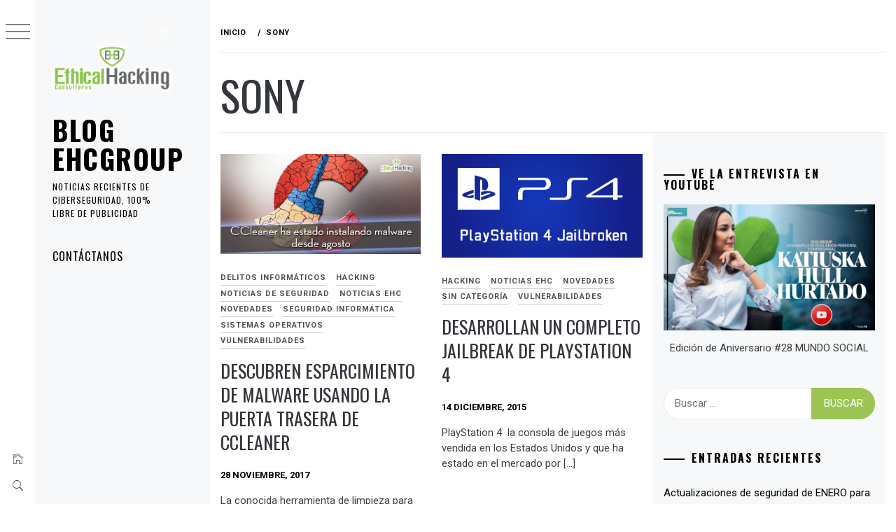

--- FILE ---
content_type: text/html; charset=UTF-8
request_url: https://blog.ehcgroup.io/tag/sony/
body_size: 13311
content:
<!DOCTYPE html>
<html lang="es">
    <head>
        <meta charset="UTF-8">
        <meta name="viewport" content="width=device-width, initial-scale=1.0, maximum-scale=1.0, user-scalable=no" />
        <link rel="profile" href="http://gmpg.org/xfn/11">
        <title>sony &#8211; Blog EHCGroup</title>
        <style type="text/css">
                        body .primary-background,
            body button:hover,
            body button:focus,
            body input[type="button"]:hover,
            body input[type="reset"]:hover,
            body input[type="reset"]:focus,
            body input[type="submit"]:hover,
            body input[type="submit"]:focus,
            body .widget .social-widget-menu ul li,
            body .comments-area .comment-list .reply,
            body .slide-categories a:hover,
            body .slide-categories a:focus,
            body .widget .social-widget-menu ul li:hover a:before,
            body .widget .social-widget-menu ul li:focus a:before,
            body .ham,
            body .ham:before,
            body .ham:after,
            body .btn-load-more {
                background: #33363b;
            }

            body .entry-title,
            body .entry-title a {
                color: #33363b;

            }

                        body .secondary-background,
            body .wp-block-quote,
            body button,
            body input[type="button"],
            body input[type="reset"],
            body input[type="submit"],
            body .widget.widget_minimal_grid_tab_posts_widget ul.nav-tabs li.active a,
            body .widget.widget_minimal_grid_tab_posts_widget ul.nav-tabs > li > a:focus,
            body .widget.widget_minimal_grid_tab_posts_widget ul.nav-tabs > li > a:hover,
            body .author-info .author-social > a:hover,
            body .author-info .author-social > a:focus,
            body .widget .social-widget-menu ul li a:before,
            body .widget .social-widget-menu ul li:hover,
            body .widget .social-widget-menu ul li:focus,
            body .moretag,
            body .moretag,
            body .thememattic-search-icon:before,
            body .slide-categories a,
            body .search-button.active .thememattic-search-icon:before,
            body .search-button.active .thememattic-search-icon:after,
            body .btn-load-more:hover,
            body .btn-load-more:focus,
            body .menu-description{
                background: #9cc554;
            }

            body.woocommerce #content input.button.alt:hover,
            body.woocommerce #respond input#submit.alt:hover,
            body.woocommerce a.button.alt:hover,
            body.woocommerce button.button.alt:hover,
            body.woocommerce input.button.alt:hover,
            body.woocommerce-page #content input.button.alt:hover,
            body.woocommerce-page #respond input#submit.alt:hover,
            body.woocommerce-page a.button.alt:hover,
            body.woocommerce-page button.button.alt:hover,
            body.woocommerce-page input.button.alt:hover,
            body.woocommerce #content input.button,
            body.woocommerce #respond input#submit,
            body.woocommerce a.button,
            body.woocommerce button.button,
            body.woocommerce input.button,
            body.woocommerce-page #content input.button,
            body.woocommerce-page #respond input#submit,
            body.woocommerce-page a.button,
            body.woocommerce-page button.button,
            body.woocommerce-page input.button,
            body.woocommerce #respond input#submit.alt,
            body.woocommerce a.button.alt,
            body.woocommerce button.button.alt,
            body.woocommerce input.button.alt,
            body.woocommerce .site span.onsale:hover,
            body.woocommerce .site span.onsale:focus,
            body.woocommerce-active .site .widget .onsale:hover,
            body.woocommerce-active .site .widget .onsale:focus{
                background: #9cc554;
            }

            body .sticky header:before,
            body a:hover,
            body a:focus,
            body a:active,
            body .main-navigation .menu-wrapper > ul > li.current-menu-item > a,
            body .main-navigation .menu-wrapper > ul > li:hover > a,
            body .main-navigation .menu-wrapper > ul > li:focus > a,
            body .sidr a:hover,
            body .sidr a:focus,
            body .page-numbers.current {
                color: #9cc554;
            }

            body .ajax-loader,
            body .thememattic-search-icon:after {
                border-color: #9cc554 !important;
            }

                        body .section-recommended.section-bg {
                background: #f7f7f7;
            }

                        body .section-recommended.section-bg .home-full-grid-cat-section,
            body .section-recommended.section-bg .home-full-grid-cat-section a {
                color: #333;
            }

                        body,
            body .primary-font,
            body .site .site-title,
            body .section-title{
                font-family: Roboto !important;
            }

                        body .main-navigation #primary-menu li a,
            body h1, body h2, body h3, body h4, body h5, body h6,
            body .secondary-font,
            body .prime-excerpt,
            body blockquote,
            body.single .entry-content:before, .page .entry-content:before {
                font-family: Oswald !important;
            }

                        body .site-title {
                font-size: 39px !important;
            }

                        body, body button, body input, body select, body textarea, body p {
                font-size: 15px !important;
            }

                        body h1 {
                font-size: 32px;
            }

                        body h2,
            h2.entry-title {
                font-size: 26px;
            }

            body.woocommerce ul.products li.product .woocommerce-loop-category__title,
            body.woocommerce ul.products li.product .woocommerce-loop-product__title,
            body.woocommerce ul.products li.product h3{
                font-size: 26px;
            }
                        body h3 {
                font-size: 24px;
            }

                        body h4 {
                font-size: 18px;
            }

                        body h5 {
                font-size: 14px;
            }

                        body .masonry-grid.masonry-col article .entry-content,
            body .masonry-grid.masonry-col article .entry-content p {
                font-size: 15px !important;
            }

                        body .footer-widget-area {
                background: #9cc554;
            }

                        body .footer-widget-area,
            body .site-footer .widget-title,
            body .site-footer,
            body .site-footer a,
            body .site-footer a:visited {
                color: #000000;
            }

                    </style>
        <meta name='robots' content='max-image-preview:large' />
	<style>img:is([sizes="auto" i], [sizes^="auto," i]) { contain-intrinsic-size: 3000px 1500px }</style>
	<link rel='dns-prefetch' href='//cdn.thememattic.com' />
<link rel='dns-prefetch' href='//stats.wp.com' />
<link rel='dns-prefetch' href='//fonts.googleapis.com' />
<link rel='preconnect' href='//c0.wp.com' />
<link rel="alternate" type="application/rss+xml" title="Blog EHCGroup &raquo; Feed" href="https://blog.ehcgroup.io/feed/" />
<link rel="alternate" type="application/rss+xml" title="Blog EHCGroup &raquo; Feed de los comentarios" href="https://blog.ehcgroup.io/comments/feed/" />
<link rel="alternate" type="application/rss+xml" title="Blog EHCGroup &raquo; Etiqueta sony del feed" href="https://blog.ehcgroup.io/tag/sony/feed/" />
<script type="text/javascript">
/* <![CDATA[ */
window._wpemojiSettings = {"baseUrl":"https:\/\/s.w.org\/images\/core\/emoji\/16.0.1\/72x72\/","ext":".png","svgUrl":"https:\/\/s.w.org\/images\/core\/emoji\/16.0.1\/svg\/","svgExt":".svg","source":{"concatemoji":"https:\/\/blog.ehcgroup.io\/wp-includes\/js\/wp-emoji-release.min.js?ver=6.8.3"}};
/*! This file is auto-generated */
!function(s,n){var o,i,e;function c(e){try{var t={supportTests:e,timestamp:(new Date).valueOf()};sessionStorage.setItem(o,JSON.stringify(t))}catch(e){}}function p(e,t,n){e.clearRect(0,0,e.canvas.width,e.canvas.height),e.fillText(t,0,0);var t=new Uint32Array(e.getImageData(0,0,e.canvas.width,e.canvas.height).data),a=(e.clearRect(0,0,e.canvas.width,e.canvas.height),e.fillText(n,0,0),new Uint32Array(e.getImageData(0,0,e.canvas.width,e.canvas.height).data));return t.every(function(e,t){return e===a[t]})}function u(e,t){e.clearRect(0,0,e.canvas.width,e.canvas.height),e.fillText(t,0,0);for(var n=e.getImageData(16,16,1,1),a=0;a<n.data.length;a++)if(0!==n.data[a])return!1;return!0}function f(e,t,n,a){switch(t){case"flag":return n(e,"\ud83c\udff3\ufe0f\u200d\u26a7\ufe0f","\ud83c\udff3\ufe0f\u200b\u26a7\ufe0f")?!1:!n(e,"\ud83c\udde8\ud83c\uddf6","\ud83c\udde8\u200b\ud83c\uddf6")&&!n(e,"\ud83c\udff4\udb40\udc67\udb40\udc62\udb40\udc65\udb40\udc6e\udb40\udc67\udb40\udc7f","\ud83c\udff4\u200b\udb40\udc67\u200b\udb40\udc62\u200b\udb40\udc65\u200b\udb40\udc6e\u200b\udb40\udc67\u200b\udb40\udc7f");case"emoji":return!a(e,"\ud83e\udedf")}return!1}function g(e,t,n,a){var r="undefined"!=typeof WorkerGlobalScope&&self instanceof WorkerGlobalScope?new OffscreenCanvas(300,150):s.createElement("canvas"),o=r.getContext("2d",{willReadFrequently:!0}),i=(o.textBaseline="top",o.font="600 32px Arial",{});return e.forEach(function(e){i[e]=t(o,e,n,a)}),i}function t(e){var t=s.createElement("script");t.src=e,t.defer=!0,s.head.appendChild(t)}"undefined"!=typeof Promise&&(o="wpEmojiSettingsSupports",i=["flag","emoji"],n.supports={everything:!0,everythingExceptFlag:!0},e=new Promise(function(e){s.addEventListener("DOMContentLoaded",e,{once:!0})}),new Promise(function(t){var n=function(){try{var e=JSON.parse(sessionStorage.getItem(o));if("object"==typeof e&&"number"==typeof e.timestamp&&(new Date).valueOf()<e.timestamp+604800&&"object"==typeof e.supportTests)return e.supportTests}catch(e){}return null}();if(!n){if("undefined"!=typeof Worker&&"undefined"!=typeof OffscreenCanvas&&"undefined"!=typeof URL&&URL.createObjectURL&&"undefined"!=typeof Blob)try{var e="postMessage("+g.toString()+"("+[JSON.stringify(i),f.toString(),p.toString(),u.toString()].join(",")+"));",a=new Blob([e],{type:"text/javascript"}),r=new Worker(URL.createObjectURL(a),{name:"wpTestEmojiSupports"});return void(r.onmessage=function(e){c(n=e.data),r.terminate(),t(n)})}catch(e){}c(n=g(i,f,p,u))}t(n)}).then(function(e){for(var t in e)n.supports[t]=e[t],n.supports.everything=n.supports.everything&&n.supports[t],"flag"!==t&&(n.supports.everythingExceptFlag=n.supports.everythingExceptFlag&&n.supports[t]);n.supports.everythingExceptFlag=n.supports.everythingExceptFlag&&!n.supports.flag,n.DOMReady=!1,n.readyCallback=function(){n.DOMReady=!0}}).then(function(){return e}).then(function(){var e;n.supports.everything||(n.readyCallback(),(e=n.source||{}).concatemoji?t(e.concatemoji):e.wpemoji&&e.twemoji&&(t(e.twemoji),t(e.wpemoji)))}))}((window,document),window._wpemojiSettings);
/* ]]> */
</script>
<style id='wp-emoji-styles-inline-css' type='text/css'>

	img.wp-smiley, img.emoji {
		display: inline !important;
		border: none !important;
		box-shadow: none !important;
		height: 1em !important;
		width: 1em !important;
		margin: 0 0.07em !important;
		vertical-align: -0.1em !important;
		background: none !important;
		padding: 0 !important;
	}
</style>
<link rel='stylesheet' id='wp-block-library-css' href='https://c0.wp.com/c/6.8.3/wp-includes/css/dist/block-library/style.min.css' type='text/css' media='all' />
<style id='classic-theme-styles-inline-css' type='text/css'>
/*! This file is auto-generated */
.wp-block-button__link{color:#fff;background-color:#32373c;border-radius:9999px;box-shadow:none;text-decoration:none;padding:calc(.667em + 2px) calc(1.333em + 2px);font-size:1.125em}.wp-block-file__button{background:#32373c;color:#fff;text-decoration:none}
</style>
<link rel='stylesheet' id='magnific-popup-css' href='https://blog.ehcgroup.io/wp-content/plugins/gutentor/assets/library/magnific-popup/magnific-popup.min.css?ver=1.8.0' type='text/css' media='all' />
<link rel='stylesheet' id='slick-css' href='https://blog.ehcgroup.io/wp-content/plugins/gutentor/assets/library/slick/slick.min.css?ver=1.8.1' type='text/css' media='all' />
<link rel='stylesheet' id='mediaelement-css' href='https://c0.wp.com/c/6.8.3/wp-includes/js/mediaelement/mediaelementplayer-legacy.min.css' type='text/css' media='all' />
<link rel='stylesheet' id='wp-mediaelement-css' href='https://c0.wp.com/c/6.8.3/wp-includes/js/mediaelement/wp-mediaelement.min.css' type='text/css' media='all' />
<style id='jetpack-sharing-buttons-style-inline-css' type='text/css'>
.jetpack-sharing-buttons__services-list{display:flex;flex-direction:row;flex-wrap:wrap;gap:0;list-style-type:none;margin:5px;padding:0}.jetpack-sharing-buttons__services-list.has-small-icon-size{font-size:12px}.jetpack-sharing-buttons__services-list.has-normal-icon-size{font-size:16px}.jetpack-sharing-buttons__services-list.has-large-icon-size{font-size:24px}.jetpack-sharing-buttons__services-list.has-huge-icon-size{font-size:36px}@media print{.jetpack-sharing-buttons__services-list{display:none!important}}.editor-styles-wrapper .wp-block-jetpack-sharing-buttons{gap:0;padding-inline-start:0}ul.jetpack-sharing-buttons__services-list.has-background{padding:1.25em 2.375em}
</style>
<link rel='stylesheet' id='fontawesome-css' href='https://blog.ehcgroup.io/wp-content/plugins/gutentor/assets/library/fontawesome/css/all.min.css?ver=5.12.0' type='text/css' media='all' />
<link rel='stylesheet' id='wpness-grid-css' href='https://blog.ehcgroup.io/wp-content/plugins/gutentor/assets/library/wpness-grid/wpness-grid.css?ver=1.0.0' type='text/css' media='all' />
<link rel='stylesheet' id='animate-css' href='https://blog.ehcgroup.io/wp-content/plugins/gutentor/assets/library/animatecss/animate.min.css?ver=3.7.2' type='text/css' media='all' />
<link rel='stylesheet' id='wp-components-css' href='https://c0.wp.com/c/6.8.3/wp-includes/css/dist/components/style.min.css' type='text/css' media='all' />
<link rel='stylesheet' id='wp-preferences-css' href='https://c0.wp.com/c/6.8.3/wp-includes/css/dist/preferences/style.min.css' type='text/css' media='all' />
<link rel='stylesheet' id='wp-block-editor-css' href='https://c0.wp.com/c/6.8.3/wp-includes/css/dist/block-editor/style.min.css' type='text/css' media='all' />
<link rel='stylesheet' id='wp-reusable-blocks-css' href='https://c0.wp.com/c/6.8.3/wp-includes/css/dist/reusable-blocks/style.min.css' type='text/css' media='all' />
<link rel='stylesheet' id='wp-patterns-css' href='https://c0.wp.com/c/6.8.3/wp-includes/css/dist/patterns/style.min.css' type='text/css' media='all' />
<link rel='stylesheet' id='wp-editor-css' href='https://c0.wp.com/c/6.8.3/wp-includes/css/dist/editor/style.min.css' type='text/css' media='all' />
<link rel='stylesheet' id='gutentor-css' href='https://blog.ehcgroup.io/wp-content/plugins/gutentor/dist/blocks.style.build.css?ver=3.5.4' type='text/css' media='all' />
<style id='global-styles-inline-css' type='text/css'>
:root{--wp--preset--aspect-ratio--square: 1;--wp--preset--aspect-ratio--4-3: 4/3;--wp--preset--aspect-ratio--3-4: 3/4;--wp--preset--aspect-ratio--3-2: 3/2;--wp--preset--aspect-ratio--2-3: 2/3;--wp--preset--aspect-ratio--16-9: 16/9;--wp--preset--aspect-ratio--9-16: 9/16;--wp--preset--color--black: #000000;--wp--preset--color--cyan-bluish-gray: #abb8c3;--wp--preset--color--white: #ffffff;--wp--preset--color--pale-pink: #f78da7;--wp--preset--color--vivid-red: #cf2e2e;--wp--preset--color--luminous-vivid-orange: #ff6900;--wp--preset--color--luminous-vivid-amber: #fcb900;--wp--preset--color--light-green-cyan: #7bdcb5;--wp--preset--color--vivid-green-cyan: #00d084;--wp--preset--color--pale-cyan-blue: #8ed1fc;--wp--preset--color--vivid-cyan-blue: #0693e3;--wp--preset--color--vivid-purple: #9b51e0;--wp--preset--gradient--vivid-cyan-blue-to-vivid-purple: linear-gradient(135deg,rgba(6,147,227,1) 0%,rgb(155,81,224) 100%);--wp--preset--gradient--light-green-cyan-to-vivid-green-cyan: linear-gradient(135deg,rgb(122,220,180) 0%,rgb(0,208,130) 100%);--wp--preset--gradient--luminous-vivid-amber-to-luminous-vivid-orange: linear-gradient(135deg,rgba(252,185,0,1) 0%,rgba(255,105,0,1) 100%);--wp--preset--gradient--luminous-vivid-orange-to-vivid-red: linear-gradient(135deg,rgba(255,105,0,1) 0%,rgb(207,46,46) 100%);--wp--preset--gradient--very-light-gray-to-cyan-bluish-gray: linear-gradient(135deg,rgb(238,238,238) 0%,rgb(169,184,195) 100%);--wp--preset--gradient--cool-to-warm-spectrum: linear-gradient(135deg,rgb(74,234,220) 0%,rgb(151,120,209) 20%,rgb(207,42,186) 40%,rgb(238,44,130) 60%,rgb(251,105,98) 80%,rgb(254,248,76) 100%);--wp--preset--gradient--blush-light-purple: linear-gradient(135deg,rgb(255,206,236) 0%,rgb(152,150,240) 100%);--wp--preset--gradient--blush-bordeaux: linear-gradient(135deg,rgb(254,205,165) 0%,rgb(254,45,45) 50%,rgb(107,0,62) 100%);--wp--preset--gradient--luminous-dusk: linear-gradient(135deg,rgb(255,203,112) 0%,rgb(199,81,192) 50%,rgb(65,88,208) 100%);--wp--preset--gradient--pale-ocean: linear-gradient(135deg,rgb(255,245,203) 0%,rgb(182,227,212) 50%,rgb(51,167,181) 100%);--wp--preset--gradient--electric-grass: linear-gradient(135deg,rgb(202,248,128) 0%,rgb(113,206,126) 100%);--wp--preset--gradient--midnight: linear-gradient(135deg,rgb(2,3,129) 0%,rgb(40,116,252) 100%);--wp--preset--font-size--small: 13px;--wp--preset--font-size--medium: 20px;--wp--preset--font-size--large: 36px;--wp--preset--font-size--x-large: 42px;--wp--preset--spacing--20: 0.44rem;--wp--preset--spacing--30: 0.67rem;--wp--preset--spacing--40: 1rem;--wp--preset--spacing--50: 1.5rem;--wp--preset--spacing--60: 2.25rem;--wp--preset--spacing--70: 3.38rem;--wp--preset--spacing--80: 5.06rem;--wp--preset--shadow--natural: 6px 6px 9px rgba(0, 0, 0, 0.2);--wp--preset--shadow--deep: 12px 12px 50px rgba(0, 0, 0, 0.4);--wp--preset--shadow--sharp: 6px 6px 0px rgba(0, 0, 0, 0.2);--wp--preset--shadow--outlined: 6px 6px 0px -3px rgba(255, 255, 255, 1), 6px 6px rgba(0, 0, 0, 1);--wp--preset--shadow--crisp: 6px 6px 0px rgba(0, 0, 0, 1);}:where(.is-layout-flex){gap: 0.5em;}:where(.is-layout-grid){gap: 0.5em;}body .is-layout-flex{display: flex;}.is-layout-flex{flex-wrap: wrap;align-items: center;}.is-layout-flex > :is(*, div){margin: 0;}body .is-layout-grid{display: grid;}.is-layout-grid > :is(*, div){margin: 0;}:where(.wp-block-columns.is-layout-flex){gap: 2em;}:where(.wp-block-columns.is-layout-grid){gap: 2em;}:where(.wp-block-post-template.is-layout-flex){gap: 1.25em;}:where(.wp-block-post-template.is-layout-grid){gap: 1.25em;}.has-black-color{color: var(--wp--preset--color--black) !important;}.has-cyan-bluish-gray-color{color: var(--wp--preset--color--cyan-bluish-gray) !important;}.has-white-color{color: var(--wp--preset--color--white) !important;}.has-pale-pink-color{color: var(--wp--preset--color--pale-pink) !important;}.has-vivid-red-color{color: var(--wp--preset--color--vivid-red) !important;}.has-luminous-vivid-orange-color{color: var(--wp--preset--color--luminous-vivid-orange) !important;}.has-luminous-vivid-amber-color{color: var(--wp--preset--color--luminous-vivid-amber) !important;}.has-light-green-cyan-color{color: var(--wp--preset--color--light-green-cyan) !important;}.has-vivid-green-cyan-color{color: var(--wp--preset--color--vivid-green-cyan) !important;}.has-pale-cyan-blue-color{color: var(--wp--preset--color--pale-cyan-blue) !important;}.has-vivid-cyan-blue-color{color: var(--wp--preset--color--vivid-cyan-blue) !important;}.has-vivid-purple-color{color: var(--wp--preset--color--vivid-purple) !important;}.has-black-background-color{background-color: var(--wp--preset--color--black) !important;}.has-cyan-bluish-gray-background-color{background-color: var(--wp--preset--color--cyan-bluish-gray) !important;}.has-white-background-color{background-color: var(--wp--preset--color--white) !important;}.has-pale-pink-background-color{background-color: var(--wp--preset--color--pale-pink) !important;}.has-vivid-red-background-color{background-color: var(--wp--preset--color--vivid-red) !important;}.has-luminous-vivid-orange-background-color{background-color: var(--wp--preset--color--luminous-vivid-orange) !important;}.has-luminous-vivid-amber-background-color{background-color: var(--wp--preset--color--luminous-vivid-amber) !important;}.has-light-green-cyan-background-color{background-color: var(--wp--preset--color--light-green-cyan) !important;}.has-vivid-green-cyan-background-color{background-color: var(--wp--preset--color--vivid-green-cyan) !important;}.has-pale-cyan-blue-background-color{background-color: var(--wp--preset--color--pale-cyan-blue) !important;}.has-vivid-cyan-blue-background-color{background-color: var(--wp--preset--color--vivid-cyan-blue) !important;}.has-vivid-purple-background-color{background-color: var(--wp--preset--color--vivid-purple) !important;}.has-black-border-color{border-color: var(--wp--preset--color--black) !important;}.has-cyan-bluish-gray-border-color{border-color: var(--wp--preset--color--cyan-bluish-gray) !important;}.has-white-border-color{border-color: var(--wp--preset--color--white) !important;}.has-pale-pink-border-color{border-color: var(--wp--preset--color--pale-pink) !important;}.has-vivid-red-border-color{border-color: var(--wp--preset--color--vivid-red) !important;}.has-luminous-vivid-orange-border-color{border-color: var(--wp--preset--color--luminous-vivid-orange) !important;}.has-luminous-vivid-amber-border-color{border-color: var(--wp--preset--color--luminous-vivid-amber) !important;}.has-light-green-cyan-border-color{border-color: var(--wp--preset--color--light-green-cyan) !important;}.has-vivid-green-cyan-border-color{border-color: var(--wp--preset--color--vivid-green-cyan) !important;}.has-pale-cyan-blue-border-color{border-color: var(--wp--preset--color--pale-cyan-blue) !important;}.has-vivid-cyan-blue-border-color{border-color: var(--wp--preset--color--vivid-cyan-blue) !important;}.has-vivid-purple-border-color{border-color: var(--wp--preset--color--vivid-purple) !important;}.has-vivid-cyan-blue-to-vivid-purple-gradient-background{background: var(--wp--preset--gradient--vivid-cyan-blue-to-vivid-purple) !important;}.has-light-green-cyan-to-vivid-green-cyan-gradient-background{background: var(--wp--preset--gradient--light-green-cyan-to-vivid-green-cyan) !important;}.has-luminous-vivid-amber-to-luminous-vivid-orange-gradient-background{background: var(--wp--preset--gradient--luminous-vivid-amber-to-luminous-vivid-orange) !important;}.has-luminous-vivid-orange-to-vivid-red-gradient-background{background: var(--wp--preset--gradient--luminous-vivid-orange-to-vivid-red) !important;}.has-very-light-gray-to-cyan-bluish-gray-gradient-background{background: var(--wp--preset--gradient--very-light-gray-to-cyan-bluish-gray) !important;}.has-cool-to-warm-spectrum-gradient-background{background: var(--wp--preset--gradient--cool-to-warm-spectrum) !important;}.has-blush-light-purple-gradient-background{background: var(--wp--preset--gradient--blush-light-purple) !important;}.has-blush-bordeaux-gradient-background{background: var(--wp--preset--gradient--blush-bordeaux) !important;}.has-luminous-dusk-gradient-background{background: var(--wp--preset--gradient--luminous-dusk) !important;}.has-pale-ocean-gradient-background{background: var(--wp--preset--gradient--pale-ocean) !important;}.has-electric-grass-gradient-background{background: var(--wp--preset--gradient--electric-grass) !important;}.has-midnight-gradient-background{background: var(--wp--preset--gradient--midnight) !important;}.has-small-font-size{font-size: var(--wp--preset--font-size--small) !important;}.has-medium-font-size{font-size: var(--wp--preset--font-size--medium) !important;}.has-large-font-size{font-size: var(--wp--preset--font-size--large) !important;}.has-x-large-font-size{font-size: var(--wp--preset--font-size--x-large) !important;}
:where(.wp-block-post-template.is-layout-flex){gap: 1.25em;}:where(.wp-block-post-template.is-layout-grid){gap: 1.25em;}
:where(.wp-block-columns.is-layout-flex){gap: 2em;}:where(.wp-block-columns.is-layout-grid){gap: 2em;}
:root :where(.wp-block-pullquote){font-size: 1.5em;line-height: 1.6;}
</style>
<link rel='stylesheet' id='ionicons-css' href='https://blog.ehcgroup.io/wp-content/themes/minimal-grid/assets/lib/ionicons/css/ionicons.min.css?ver=6.8.3' type='text/css' media='all' />
<link rel='stylesheet' id='bootstrap-css' href='https://blog.ehcgroup.io/wp-content/themes/minimal-grid/assets/lib/bootstrap/css/bootstrap.min.css?ver=6.8.3' type='text/css' media='all' />
<link rel='stylesheet' id='minimal-grid-style-css' href='https://blog.ehcgroup.io/wp-content/themes/minimal-grid/style.css?ver=6.8.3' type='text/css' media='all' />
<link rel='stylesheet' id='minimal-grid-google-fonts-css' href='https://fonts.googleapis.com/css?family=Roboto:300,300i,400,400i,500,700|Oswald:400,300,700' type='text/css' media='all' />
<link rel="preload" class="mv-grow-style" href="https://blog.ehcgroup.io/wp-content/plugins/social-pug/assets/dist/style-frontend-pro.css?ver=1.36.3" as="style"><noscript><link rel='stylesheet' id='dpsp-frontend-style-pro-css' href='https://blog.ehcgroup.io/wp-content/plugins/social-pug/assets/dist/style-frontend-pro.css?ver=1.36.3' type='text/css' media='all' />
</noscript><style id='dpsp-frontend-style-pro-inline-css' type='text/css'>

				@media screen and ( max-width : 720px ) {
					.dpsp-content-wrapper.dpsp-hide-on-mobile,
					.dpsp-share-text.dpsp-hide-on-mobile {
						display: none;
					}
					.dpsp-has-spacing .dpsp-networks-btns-wrapper li {
						margin:0 2% 10px 0;
					}
					.dpsp-network-btn.dpsp-has-label:not(.dpsp-has-count) {
						max-height: 40px;
						padding: 0;
						justify-content: center;
					}
					.dpsp-content-wrapper.dpsp-size-small .dpsp-network-btn.dpsp-has-label:not(.dpsp-has-count){
						max-height: 32px;
					}
					.dpsp-content-wrapper.dpsp-size-large .dpsp-network-btn.dpsp-has-label:not(.dpsp-has-count){
						max-height: 46px;
					}
				}
			
</style>
<script type="text/javascript" src="https://c0.wp.com/c/6.8.3/wp-includes/js/jquery/jquery.min.js" id="jquery-core-js"></script>
<script type="text/javascript" src="https://c0.wp.com/c/6.8.3/wp-includes/js/jquery/jquery-migrate.min.js" id="jquery-migrate-js"></script>
<link rel="https://api.w.org/" href="https://blog.ehcgroup.io/wp-json/" /><link rel="alternate" title="JSON" type="application/json" href="https://blog.ehcgroup.io/wp-json/wp/v2/tags/363" /><link rel="EditURI" type="application/rsd+xml" title="RSD" href="https://blog.ehcgroup.io/xmlrpc.php?rsd" />
<meta name="generator" content="WordPress 6.8.3" />
	<style>img#wpstats{display:none}</style>
		<meta name="hubbub-info" description="Hubbub 1.36.3"><link rel="icon" href="https://blog.ehcgroup.io/wp-content/uploads/2019/10/cropped-icono_ehc-2-1-32x32.jpg" sizes="32x32" />
<link rel="icon" href="https://blog.ehcgroup.io/wp-content/uploads/2019/10/cropped-icono_ehc-2-1-192x192.jpg" sizes="192x192" />
<link rel="apple-touch-icon" href="https://blog.ehcgroup.io/wp-content/uploads/2019/10/cropped-icono_ehc-2-1-180x180.jpg" />
<meta name="msapplication-TileImage" content="https://blog.ehcgroup.io/wp-content/uploads/2019/10/cropped-icono_ehc-2-1-270x270.jpg" />
    </head>
<body class="archive tag tag-sony tag-363 wp-custom-logo wp-theme-minimal-grid extended-menu gutentor-active hfeed thememattic-full-layout right-sidebar">




    <aside id="thememattic-aside" class="aside-panel">
        <div class="menu-mobile">
            <div class="trigger-nav">
                <div class="trigger-icon nav-toogle menu-mobile-toogle">
                    <a class="trigger-icon" href="javascript:void(0)">
                        <span class="icon-bar top"></span>
                        <span class="icon-bar middle"></span>
                        <span class="icon-bar bottom"></span>
                    </a>
                </div>
            </div>
            <div class="trigger-nav-right">
                <ul class="nav-right-options">
                    <li>
                        <span class="icon-search">
                            <i class="thememattic-icon ion-ios-search"></i>
                        </span>
                    </li>
                    <li>
                        <a class="site-logo site-logo-mobile" href="https://blog.ehcgroup.io">
                            <i class="thememattic-icon ion-ios-home-outline"></i>
                        </a>
                    </li>
                </ul>
            </div>
        </div>

        <div class="aside-menu">
            <div class="nav-panel">
                <div class="trigger-nav">
                    <div class="trigger-icon trigger-icon-wraper nav-toogle nav-panel-toogle">
                        <a class="trigger-icon" href="javascript:void(0)">
                            <span class="icon-bar top"></span>
                            <span class="icon-bar middle"></span>
                            <span class="icon-bar bottom"></span>
                        </a>
                    </div>
                </div>
                <div class="asidepanel-icon">
                    <div class="asidepanel-icon__item">
                        <div class="contact-icons">
                            <a class="" href="https://blog.ehcgroup.io">
                                <i class="thememattic-icon ion-ios-home-outline"></i>
                            </a>
                        </div>
                    </div>

                    <div class="asidepanel-icon__item">
                        <div class="contact-icons">
                        <span class="icon-search">
                            <i class="thememattic-icon ion-ios-search"></i>
                        </span>
                        </div>
                    </div>
                                    </div>
            </div>
            <div class="menu-panel">
                <div class="menu-panel-wrapper">
                    <div class="site-branding">
                        <a href="https://blog.ehcgroup.io/" class="custom-logo-link" rel="home"><img width="1411" height="1120" src="https://blog.ehcgroup.io/wp-content/uploads/2022/10/cropped-Logo_Wordpress.png?v=1666043949" class="custom-logo" alt="Blog EHCGroup" decoding="async" fetchpriority="high" srcset="https://blog.ehcgroup.io/wp-content/uploads/2022/10/cropped-Logo_Wordpress.png?v=1666043949 1411w, https://blog.ehcgroup.io/wp-content/uploads/2022/10/cropped-Logo_Wordpress-300x238.png?v=1666043949 300w, https://blog.ehcgroup.io/wp-content/uploads/2022/10/cropped-Logo_Wordpress-1024x813.png?v=1666043949 1024w, https://blog.ehcgroup.io/wp-content/uploads/2022/10/cropped-Logo_Wordpress-768x610.png?v=1666043949 768w, https://blog.ehcgroup.io/wp-content/uploads/2022/10/cropped-Logo_Wordpress-480x381.png?v=1666043949 480w" sizes="(max-width: 1411px) 100vw, 1411px" /></a>                            <p class="site-title"><a href="https://blog.ehcgroup.io/"
                                                     rel="home">Blog EHCGroup</a></p>
                                                    <p class="site-description secondary-font">
                                Noticias recientes de ciberseguridad, 100% libre de Publicidad                            </p>
                                            </div>
                    <div class="thememattic-navigation">
                        <nav id="site-navigation" class="main-navigation">
                            <span class="toggle-menu" aria-controls="primary-menu" aria-expanded="false">
                                 <span class="screen-reader-text">
                                    Menú principal                                </span>
                                <i class="ham"></i>
                            </span>
                            <div class="menu-wrapper"><ul id="primary-menu" class="menu"><li id="menu-item-1935" class="menu-item menu-item-type-post_type menu-item-object-page menu-item-1935"><a href="https://blog.ehcgroup.io/contactanos/">Contáctanos</a></li>
</ul></div>                        </nav><!-- #site-navigation -->
                                            </div>
                </div>

                            </div>
        </div>
    </aside>

<div id="page" class="site">
    <a class="skip-link screen-reader-text" href="#content">Ir al contenido</a>
    <div class="popup-search">
        <div class="table-align">
            <div class="table-align-cell">
                <form role="search" method="get" class="search-form" action="https://blog.ehcgroup.io/">
				<label>
					<span class="screen-reader-text">Buscar:</span>
					<input type="search" class="search-field" placeholder="Buscar &hellip;" value="" name="s" />
				</label>
				<input type="submit" class="search-submit" value="Buscar" />
			</form>            </div>
        </div>
        <div class="close-popup"></div>
    </div>


    <div id="content" class="site-content">
                        <header class="inner-banner">

                    <div class="thememattic-breadcrumb">
                        <div role="navigation" aria-label="Migas de pan" class="breadcrumb-trail breadcrumbs" itemprop="breadcrumb"><ul class="trail-items" itemscope itemtype="http://schema.org/BreadcrumbList"><meta name="numberOfItems" content="2" /><meta name="itemListOrder" content="Ascending" /><li itemprop="itemListElement" itemscope itemtype="http://schema.org/ListItem" class="trail-item trail-begin"><a href="https://blog.ehcgroup.io/" rel="home" itemprop="item"><span itemprop="name">Inicio</span></a><meta itemprop="position" content="1" /></li><li itemprop="itemListElement" itemscope itemtype="http://schema.org/ListItem" class="trail-item trail-end"><a href="https://blog.ehcgroup.io/tag/sony/" itemprop="item"><span itemprop="name">sony</span></a><meta itemprop="position" content="2" /></li></ul></div>                    </div>

                    <h1 class="entry-title">sony</h1>
                </header>
            
        <div class="content-inner-wrapper">
	<div id="primary" class="content-area">
		<main id="main" class="site-main">
                <div class="masonry-grid masonry-col"><article id="post-2403" class="post-2403 post type-post status-publish format-standard has-post-thumbnail hentry category-delitos-informaticos category-hacking category-noticias-de-seguridad category-noticias-ehc category-novedades category-seguridad-informatica category-sistemas-operativos category-vulenrabilidades tag-akamai tag-ccleaner tag-cisco tag-d-link tag-google tag-htc tag-intel tag-keyloggers tag-linksys tag-malware tag-microsoft tag-ransomware tag-samsung tag-sony tag-vmware tag-windows">
        <div class="tm-archive-wrapper">
    <div class="entry-content"><div class="post-thumb"><img width="800" height="400" src="https://blog.ehcgroup.io/wp-content/uploads/2017/11/ccleaner.jpg" class="attachment-full size-full wp-post-image" alt="" decoding="async" srcset="https://blog.ehcgroup.io/wp-content/uploads/2017/11/ccleaner.jpg 800w, https://blog.ehcgroup.io/wp-content/uploads/2017/11/ccleaner-300x150.jpg 300w, https://blog.ehcgroup.io/wp-content/uploads/2017/11/ccleaner-768x384.jpg 768w, https://blog.ehcgroup.io/wp-content/uploads/2017/11/ccleaner-370x185.jpg 370w" sizes="(max-width: 800px) 100vw, 800px" /><div class="grid-item-overlay">
                <a href="https://blog.ehcgroup.io/2017/11/28/18/40/52/2403/descubren-esparcimiento-de-malware-usando-la-puerta-trasera-de-ccleaner/delitos-informaticos/dpab/"><span></span></a></div></div>            <header class="entry-header">
                <div class='entry-meta-cat'><a href="https://blog.ehcgroup.io/category/delitos-informaticos/" rel="category tag">Delitos informáticos</a> <a href="https://blog.ehcgroup.io/category/hacking/" rel="category tag">Hacking</a> <a href="https://blog.ehcgroup.io/category/noticias-de-seguridad/" rel="category tag">Noticias de Seguridad</a> <a href="https://blog.ehcgroup.io/category/noticias-ehc/" rel="category tag">Noticias EHC</a> <a href="https://blog.ehcgroup.io/category/novedades/" rel="category tag">Novedades</a> <a href="https://blog.ehcgroup.io/category/seguridad-informatica/" rel="category tag">Seguridad Informática</a> <a href="https://blog.ehcgroup.io/category/sistemas-operativos/" rel="category tag">Sistemas Operativos</a> <a href="https://blog.ehcgroup.io/category/seguridad-informatica/vulenrabilidades/" rel="category tag">Vulnerabilidades</a></div>                <!-- posted coment -->
                <h2 class="entry-title"><a href="https://blog.ehcgroup.io/2017/11/28/18/40/52/2403/descubren-esparcimiento-de-malware-usando-la-puerta-trasera-de-ccleaner/delitos-informaticos/dpab/" rel="bookmark">Descubren esparcimiento de malware usando la puerta trasera de CCleaner</a></h2>            </header>
            <span class="posted-on"><a href="https://blog.ehcgroup.io/2017/11/28/" rel="bookmark"><time class="entry-date published updated" datetime="2017-11-28T18:40:52-06:00">28 noviembre, 2017</time></a></span>        <p>La conocida herramienta de limpieza para Windows CCleaner dio hace unos días uno de los sustos del año al conseguir [&hellip;]</p>
</div>        </div>
</article><article id="post-1414" class="post-1414 post type-post status-publish format-standard has-post-thumbnail hentry category-hacking category-noticias-ehc category-novedades category-sin-categoria category-vulenrabilidades tag-playstation4 tag-ps4 tag-sony">
        <div class="tm-archive-wrapper">
    <div class="entry-content"><div class="post-thumb"><img width="721" height="372" src="https://blog.ehcgroup.io/wp-content/uploads/2015/12/play4.png" class="attachment-full size-full wp-post-image" alt="" decoding="async" /><div class="grid-item-overlay">
                <a href="https://blog.ehcgroup.io/2015/12/14/15/35/25/1414/1414-2/sin-categoria/ehacking/"><span></span></a></div></div>            <header class="entry-header">
                <div class='entry-meta-cat'><a href="https://blog.ehcgroup.io/category/hacking/" rel="category tag">Hacking</a> <a href="https://blog.ehcgroup.io/category/noticias-ehc/" rel="category tag">Noticias EHC</a> <a href="https://blog.ehcgroup.io/category/novedades/" rel="category tag">Novedades</a> <a href="https://blog.ehcgroup.io/category/sin-categoria/" rel="category tag">Sin categoría</a> <a href="https://blog.ehcgroup.io/category/seguridad-informatica/vulenrabilidades/" rel="category tag">Vulnerabilidades</a></div>                <!-- posted coment -->
                <h2 class="entry-title"><a href="https://blog.ehcgroup.io/2015/12/14/15/35/25/1414/1414-2/sin-categoria/ehacking/" rel="bookmark">Desarrollan un completo Jailbreak de Playstation 4</a></h2>            </header>
            <span class="posted-on"><a href="https://blog.ehcgroup.io/2015/12/14/" rel="bookmark"><time class="entry-date published updated" datetime="2015-12-14T15:35:25-06:00">14 diciembre, 2015</time></a></span><span class="comments-link"><a href="https://blog.ehcgroup.io/2015/12/14/15/35/25/1414/1414-2/sin-categoria/ehacking/#respond"> </a></span>        <p>PlayStation 4  la consola de juegos más vendida en los Estados Unidos y que ha estado en el mercado por [&hellip;]</p>
</div>        </div>
</article></div>		</main><!-- #main -->
	</div><!-- #primary -->


<aside id="secondary" class="widget-area">
    <div class="theiaStickySidebar">
		<div class="sidebar-bg">
			<div id="media_image-6" class="widget widget_media_image"><h2 class="widget-title">Ve la entrevista en YouTube</h2><figure style="width: 1587px" class="wp-caption alignnone"><a href="https://www.youtube.com/watch?v=RzyyoUfaktU&#038;t=10s" target="_blank"><img width="1587" height="946" src="https://blog.ehcgroup.io/wp-content/uploads/2025/07/Portada-Edición-de-Aniversario-28-Mundo-DIgital.jpg" class="image wp-image-18484  attachment-full size-full" alt="Portada Edición de Aniversario #28 de la revista Mundo Social" style="max-width: 100%; height: auto;" title="Ve parte de la entrevista en YouTube" decoding="async" loading="lazy" srcset="https://blog.ehcgroup.io/wp-content/uploads/2025/07/Portada-Edición-de-Aniversario-28-Mundo-DIgital.jpg 1587w, https://blog.ehcgroup.io/wp-content/uploads/2025/07/Portada-Edición-de-Aniversario-28-Mundo-DIgital-300x179.jpg 300w, https://blog.ehcgroup.io/wp-content/uploads/2025/07/Portada-Edición-de-Aniversario-28-Mundo-DIgital-1024x610.jpg 1024w, https://blog.ehcgroup.io/wp-content/uploads/2025/07/Portada-Edición-de-Aniversario-28-Mundo-DIgital-768x458.jpg 768w, https://blog.ehcgroup.io/wp-content/uploads/2025/07/Portada-Edición-de-Aniversario-28-Mundo-DIgital-1536x916.jpg 1536w, https://blog.ehcgroup.io/wp-content/uploads/2025/07/Portada-Edición-de-Aniversario-28-Mundo-DIgital-480x286.jpg 480w" sizes="auto, (max-width: 1587px) 100vw, 1587px" /></a><figcaption class="wp-caption-text">Edición de Aniversario #28 MUNDO SOCIAL</figcaption></figure></div><div id="search-2" class="widget widget_search"><form role="search" method="get" class="search-form" action="https://blog.ehcgroup.io/">
				<label>
					<span class="screen-reader-text">Buscar:</span>
					<input type="search" class="search-field" placeholder="Buscar &hellip;" value="" name="s" />
				</label>
				<input type="submit" class="search-submit" value="Buscar" />
			</form></div>
		<div id="recent-posts-2" class="widget widget_recent_entries">
		<h2 class="widget-title">Entradas recientes</h2>
		<ul>
											<li>
					<a href="https://blog.ehcgroup.io/2026/01/20/11/17/23/18710/actualizaciones-de-seguridad-de-enero-para-todas-las-empresas-2/microsoft/ehacking/">Actualizaciones de seguridad de ENERO para todas las empresas.</a>
									</li>
											<li>
					<a href="https://blog.ehcgroup.io/2026/01/19/12/18/27/18708/el-riesgo-cibernetico-sigue-ganando-terreno-incluso-cuando-la-ia-toma-el-control/noticias-de-seguridad/ehacking/">El riesgo cibernético sigue ganando terreno, incluso cuando la IA toma el control</a>
									</li>
											<li>
					<a href="https://blog.ehcgroup.io/2026/01/15/10/20/58/18706/los-codigos-qr-se-estan-volviendo-coloridos-sofisticados-y-peligrosos/noticias-de-seguridad/ehacking/">Los códigos QR se están volviendo coloridos, sofisticados y peligrosos</a>
									</li>
					</ul>

		</div><div id="categories-2" class="widget widget_categories"><h2 class="widget-title">Categorías</h2><form action="https://blog.ehcgroup.io" method="get"><label class="screen-reader-text" for="cat">Categorías</label><select  name='cat' id='cat' class='postform'>
	<option value='-1'>Elegir la categoría</option>
	<option class="level-0" value="54">Android</option>
	<option class="level-0" value="2">Anonymous</option>
	<option class="level-0" value="3">ATMs</option>
	<option class="level-0" value="4">Bases de Datos</option>
	<option class="level-0" value="5">Big Data</option>
	<option class="level-0" value="6">Bolivia</option>
	<option class="level-0" value="2155">ChatGPT</option>
	<option class="level-0" value="2154">Ciberataques</option>
	<option class="level-0" value="55">Ciberbulling</option>
	<option class="level-0" value="7">Ciberdefensa</option>
	<option class="level-0" value="56">Ciberdelitos</option>
	<option class="level-0" value="420">ciberextorsión</option>
	<option class="level-0" value="2131">CISA</option>
	<option class="level-0" value="2056">Coronavirus</option>
	<option class="level-0" value="8">Criptografía</option>
	<option class="level-0" value="2102">Crypto</option>
	<option class="level-0" value="9">CTF</option>
	<option class="level-0" value="10">Cursos</option>
	<option class="level-0" value="2130">CVE</option>
	<option class="level-0" value="11">Delitos informáticos</option>
	<option class="level-0" value="12">Derecho Informático</option>
	<option class="level-0" value="13">Entrevistas</option>
	<option class="level-0" value="14">Espionaje</option>
	<option class="level-0" value="15">Eventos de Seguridad</option>
	<option class="level-0" value="2098">Exploits</option>
	<option class="level-0" value="16">Facebook</option>
	<option class="level-0" value="57">Framework</option>
	<option class="level-0" value="17">GNU/Linux</option>
	<option class="level-0" value="18">Google</option>
	<option class="level-0" value="19">Grooming</option>
	<option class="level-0" value="20">Hacking</option>
	<option class="level-0" value="21">Herramientas de Seguridad</option>
	<option class="level-0" value="2153">iA</option>
	<option class="level-0" value="22">Informática Forense</option>
	<option class="level-0" value="23">Kali Linux</option>
	<option class="level-0" value="24">Libros y Publicaciones</option>
	<option class="level-0" value="2044">Linux</option>
	<option class="level-0" value="25">Mac</option>
	<option class="level-0" value="1993">malware</option>
	<option class="level-0" value="26">Megatools</option>
	<option class="level-0" value="27">Microsoft</option>
	<option class="level-0" value="28">Money Security</option>
	<option class="level-0" value="29">Noticias de Seguridad</option>
	<option class="level-0" value="30">Noticias EHC</option>
	<option class="level-0" value="31">NoTwitt</option>
	<option class="level-0" value="32">Novedades</option>
	<option class="level-0" value="33">NSA</option>
	<option class="level-0" value="34">Oportunidad Laboral</option>
	<option class="level-0" value="35">OSINT</option>
	<option class="level-0" value="36">Pentesting</option>
	<option class="level-0" value="1989">Phishing</option>
	<option class="level-0" value="2086">Privacidad</option>
	<option class="level-0" value="37">Propiedad Intelectual</option>
	<option class="level-0" value="38">Protección de Datos</option>
	<option class="level-0" value="39">Puerto Rico</option>
	<option class="level-0" value="419">Ransonware</option>
	<option class="level-0" value="2144">Retos</option>
	<option class="level-0" value="40">retwitt</option>
	<option class="level-0" value="41">Seguridad Bancaria</option>
	<option class="level-0" value="42">Seguridad Informática</option>
	<option class="level-0" value="43">Sexting</option>
	<option class="level-0" value="1">Sin categoría</option>
	<option class="level-0" value="44">Sistemas Operativos</option>
	<option class="level-0" value="45">skype</option>
	<option class="level-0" value="46">Smartphones</option>
	<option class="level-0" value="47">Tecnología</option>
	<option class="level-0" value="48">Trabaja en EHC</option>
	<option class="level-0" value="49">Training y Capacitación</option>
	<option class="level-0" value="50">Troyanos</option>
	<option class="level-0" value="51">Vulnerabilidades</option>
	<option class="level-0" value="52">whatsapp</option>
	<option class="level-0" value="53">Windows</option>
</select>
</form><script type="text/javascript">
/* <![CDATA[ */

(function() {
	var dropdown = document.getElementById( "cat" );
	function onCatChange() {
		if ( dropdown.options[ dropdown.selectedIndex ].value > 0 ) {
			dropdown.parentNode.submit();
		}
	}
	dropdown.onchange = onCatChange;
})();

/* ]]> */
</script>
</div><div id="mc4wp_form_widget-6" class="widget widget_mc4wp_form_widget"><h2 class="widget-title">Boletín de Ciberseguridad</h2><script>(function() {
	window.mc4wp = window.mc4wp || {
		listeners: [],
		forms: {
			on: function(evt, cb) {
				window.mc4wp.listeners.push(
					{
						event   : evt,
						callback: cb
					}
				);
			}
		}
	}
})();
</script><!-- Mailchimp for WordPress v4.9.21 - https://wordpress.org/plugins/mailchimp-for-wp/ --><form id="mc4wp-form-1" class="mc4wp-form mc4wp-form-8503" method="post" data-id="8503" data-name="" ><div class="mc4wp-form-fields"><p>
	<label>Email: 
		<input type="email" name="EMAIL" placeholder="Ingrese su correo" required />
</label>
</p>

<p>
	<input type="submit" value="Suscribirse" />
</p></div><label style="display: none !important;">Deja vacío este campo si eres humano: <input type="text" name="_mc4wp_honeypot" value="" tabindex="-1" autocomplete="off" /></label><input type="hidden" name="_mc4wp_timestamp" value="1768983713" /><input type="hidden" name="_mc4wp_form_id" value="8503" /><input type="hidden" name="_mc4wp_form_element_id" value="mc4wp-form-1" /><div class="mc4wp-response"></div></form><!-- / Mailchimp for WordPress Plugin --></div>		</div>
	</div>
</aside><!-- #secondary -->
</div>

<footer id="colophon" class="site-footer">
    
            <div class="site-copyright">
            <span>Ethical Hacking Consultores - 2025</span>
            Tema: <a href="https://www.thememattic.com/theme/minimal-grid/" target = "_blank" rel="designer">Minimal Grid</a> por <a href="https://thememattic.com/" target = "_blank" rel="designer">Thememattic</a>        </div>
    </footer>
</div>
</div>


<a id="scroll-up" class="secondary-background"><i class="ion-ios-arrow-up"></i></a>
<script type="speculationrules">
{"prefetch":[{"source":"document","where":{"and":[{"href_matches":"\/*"},{"not":{"href_matches":["\/wp-*.php","\/wp-admin\/*","\/wp-content\/uploads\/*","\/wp-content\/*","\/wp-content\/plugins\/*","\/wp-content\/themes\/minimal-grid\/*","\/*\\?(.+)"]}},{"not":{"selector_matches":"a[rel~=\"nofollow\"]"}},{"not":{"selector_matches":".no-prefetch, .no-prefetch a"}}]},"eagerness":"conservative"}]}
</script>
<script>(function() {function maybePrefixUrlField () {
  const value = this.value.trim()
  if (value !== '' && value.indexOf('http') !== 0) {
    this.value = 'http://' + value
  }
}

const urlFields = document.querySelectorAll('.mc4wp-form input[type="url"]')
for (let j = 0; j < urlFields.length; j++) {
  urlFields[j].addEventListener('blur', maybePrefixUrlField)
}
})();</script><script type="text/javascript" src="https://blog.ehcgroup.io/wp-content/plugins/gutentor/assets/library/wow/wow.min.js?ver=1.2.1" id="wow-js"></script>
<script type="text/javascript" defer="defer" src="//cdn.thememattic.com/?product=minimal_grid&amp;version=1768983713&amp;ver=6.8.3" id="minimal_grid-free-license-validation-js"></script>
<script type="text/javascript" src="https://blog.ehcgroup.io/wp-content/themes/minimal-grid/assets/thememattic/js/skip-link-focus-fix.js?ver=20151215" id="minimal-grid-skip-link-focus-fix-js"></script>
<script type="text/javascript" src="https://blog.ehcgroup.io/wp-content/themes/minimal-grid/assets/lib/bootstrap/js/bootstrap.min.js?ver=6.8.3" id="jquery-bootstrap-js"></script>
<script type="text/javascript" src="https://blog.ehcgroup.io/wp-content/themes/minimal-grid/assets/lib/slick/js/slick.min.js?ver=6.8.3" id="jquery-slick-js"></script>
<script type="text/javascript" src="https://blog.ehcgroup.io/wp-content/themes/minimal-grid/assets/lib/magnific-popup/jquery.magnific-popup.min.js?ver=6.8.3" id="jquery-magnific-popup-js"></script>
<script type="text/javascript" src="https://c0.wp.com/c/6.8.3/wp-includes/js/imagesloaded.min.js" id="imagesloaded-js"></script>
<script type="text/javascript" src="https://c0.wp.com/c/6.8.3/wp-includes/js/masonry.min.js" id="masonry-js"></script>
<script type="text/javascript" src="https://blog.ehcgroup.io/wp-content/themes/minimal-grid/assets/lib/theiaStickySidebar/theia-sticky-sidebar.min.js?ver=6.8.3" id="theiaStickySidebar-js"></script>
<script type="text/javascript" id="mediaelement-core-js-before">
/* <![CDATA[ */
var mejsL10n = {"language":"es","strings":{"mejs.download-file":"Descargar archivo","mejs.install-flash":"Est\u00e1s usando un navegador que no tiene Flash activo o instalado. Por favor, activa el componente del reproductor Flash o descarga la \u00faltima versi\u00f3n desde https:\/\/get.adobe.com\/flashplayer\/","mejs.fullscreen":"Pantalla completa","mejs.play":"Reproducir","mejs.pause":"Pausa","mejs.time-slider":"Control de tiempo","mejs.time-help-text":"Usa las teclas de direcci\u00f3n izquierda\/derecha para avanzar un segundo y las flechas arriba\/abajo para avanzar diez segundos.","mejs.live-broadcast":"Transmisi\u00f3n en vivo","mejs.volume-help-text":"Utiliza las teclas de flecha arriba\/abajo para aumentar o disminuir el volumen.","mejs.unmute":"Activar el sonido","mejs.mute":"Silenciar","mejs.volume-slider":"Control de volumen","mejs.video-player":"Reproductor de v\u00eddeo","mejs.audio-player":"Reproductor de audio","mejs.captions-subtitles":"Pies de foto \/ Subt\u00edtulos","mejs.captions-chapters":"Cap\u00edtulos","mejs.none":"Ninguna","mejs.afrikaans":"Afrik\u00e1ans","mejs.albanian":"Albano","mejs.arabic":"\u00c1rabe","mejs.belarusian":"Bielorruso","mejs.bulgarian":"B\u00falgaro","mejs.catalan":"Catal\u00e1n","mejs.chinese":"Chino","mejs.chinese-simplified":"Chino (Simplificado)","mejs.chinese-traditional":"Chino (Tradicional)","mejs.croatian":"Croata","mejs.czech":"Checo","mejs.danish":"Dan\u00e9s","mejs.dutch":"Neerland\u00e9s","mejs.english":"Ingl\u00e9s","mejs.estonian":"Estonio","mejs.filipino":"Filipino","mejs.finnish":"Fin\u00e9s","mejs.french":"Franc\u00e9s","mejs.galician":"Gallego","mejs.german":"Alem\u00e1n","mejs.greek":"Griego","mejs.haitian-creole":"Creole haitiano","mejs.hebrew":"Hebreo","mejs.hindi":"Indio","mejs.hungarian":"H\u00fangaro","mejs.icelandic":"Island\u00e9s","mejs.indonesian":"Indonesio","mejs.irish":"Irland\u00e9s","mejs.italian":"Italiano","mejs.japanese":"Japon\u00e9s","mejs.korean":"Coreano","mejs.latvian":"Let\u00f3n","mejs.lithuanian":"Lituano","mejs.macedonian":"Macedonio","mejs.malay":"Malayo","mejs.maltese":"Malt\u00e9s","mejs.norwegian":"Noruego","mejs.persian":"Persa","mejs.polish":"Polaco","mejs.portuguese":"Portugu\u00e9s","mejs.romanian":"Rumano","mejs.russian":"Ruso","mejs.serbian":"Serbio","mejs.slovak":"Eslovaco","mejs.slovenian":"Esloveno","mejs.spanish":"Espa\u00f1ol","mejs.swahili":"Swahili","mejs.swedish":"Sueco","mejs.tagalog":"Tagalo","mejs.thai":"Tailand\u00e9s","mejs.turkish":"Turco","mejs.ukrainian":"Ukraniano","mejs.vietnamese":"Vietnamita","mejs.welsh":"Gal\u00e9s","mejs.yiddish":"Yiddish"}};
/* ]]> */
</script>
<script type="text/javascript" src="https://c0.wp.com/c/6.8.3/wp-includes/js/mediaelement/mediaelement-and-player.min.js" id="mediaelement-core-js"></script>
<script type="text/javascript" src="https://c0.wp.com/c/6.8.3/wp-includes/js/mediaelement/mediaelement-migrate.min.js" id="mediaelement-migrate-js"></script>
<script type="text/javascript" id="mediaelement-js-extra">
/* <![CDATA[ */
var _wpmejsSettings = {"pluginPath":"\/wp-includes\/js\/mediaelement\/","classPrefix":"mejs-","stretching":"responsive","audioShortcodeLibrary":"mediaelement","videoShortcodeLibrary":"mediaelement"};
/* ]]> */
</script>
<script type="text/javascript" src="https://c0.wp.com/c/6.8.3/wp-includes/js/mediaelement/wp-mediaelement.min.js" id="wp-mediaelement-js"></script>
<script type="text/javascript" id="script-js-extra">
/* <![CDATA[ */
var minimalGridVal = {"enable_slider_nav":"","enable_slider_loop":"","masonry_animation":"default","relayout_masonry":"1","nonce":"5c2a827263","ajaxurl":"https:\/\/blog.ehcgroup.io\/wp-admin\/admin-ajax.php","cat":"sony","taxonomy":"post_tag"};
/* ]]> */
</script>
<script type="text/javascript" src="https://blog.ehcgroup.io/wp-content/themes/minimal-grid/assets/thememattic/js/script.js?ver=1.3.0" id="script-js"></script>
<script type="text/javascript" id="jetpack-stats-js-before">
/* <![CDATA[ */
_stq = window._stq || [];
_stq.push([ "view", {"v":"ext","blog":"178134614","post":"0","tz":"-6","srv":"blog.ehcgroup.io","arch_tag":"sony","arch_results":"2","j":"1:15.4"} ]);
_stq.push([ "clickTrackerInit", "178134614", "0" ]);
/* ]]> */
</script>
<script type="text/javascript" src="https://stats.wp.com/e-202604.js" id="jetpack-stats-js" defer="defer" data-wp-strategy="defer"></script>
<script type="text/javascript" id="gutentor-block-js-extra">
/* <![CDATA[ */
var gutentorLS = {"fontAwesomeVersion":"5","restNonce":"a813ac195e","restUrl":"https:\/\/blog.ehcgroup.io\/wp-json\/"};
/* ]]> */
</script>
<script type="text/javascript" src="https://blog.ehcgroup.io/wp-content/plugins/gutentor/assets/js/gutentor.js?ver=3.5.4" id="gutentor-block-js"></script>
<script type="text/javascript" defer src="https://blog.ehcgroup.io/wp-content/plugins/mailchimp-for-wp/assets/js/forms.js?ver=4.9.21" id="mc4wp-forms-api-js"></script>

</body>
</html>
